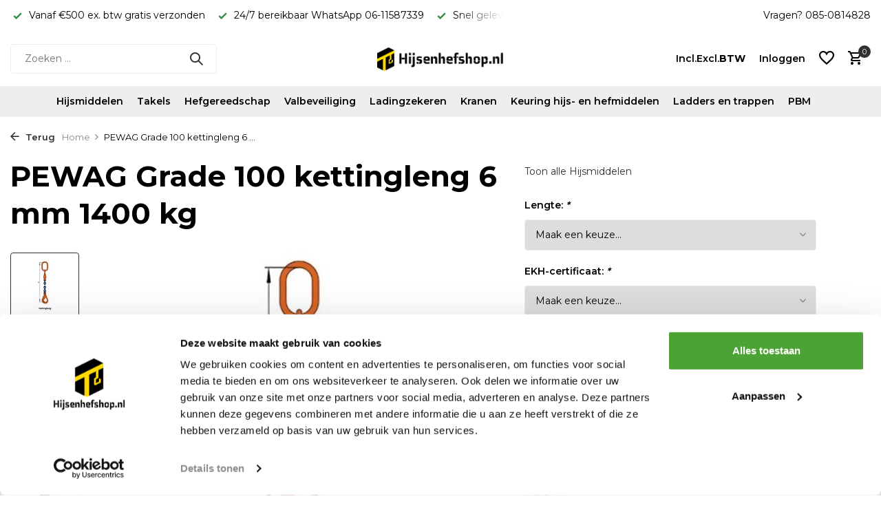

--- FILE ---
content_type: text/html;charset=utf-8
request_url: https://www.hijsenhefshop.nl/pewag-grade-100-kettingleng-6-mm-1400-kg.html
body_size: 14988
content:
<!DOCTYPE html>
<html lang="nl">
  <head>
        <meta charset="utf-8"/>
<!-- [START] 'blocks/head.rain' -->
<!--

  (c) 2008-2026 Lightspeed Netherlands B.V.
  http://www.lightspeedhq.com
  Generated: 22-01-2026 @ 01:24:30

-->
<link rel="canonical" href="https://www.hijsenhefshop.nl/pewag-grade-100-kettingleng-6-mm-1400-kg.html"/>
<link rel="alternate" href="https://www.hijsenhefshop.nl/index.rss" type="application/rss+xml" title="Nieuwe producten"/>
<meta name="robots" content="noodp,noydir"/>
<meta name="google-site-verification" content="oGlL2hrAEmIFaW2wB7O1t53ZQhmtXBRQaE1q0LEcHjA"/>
<meta property="og:url" content="https://www.hijsenhefshop.nl/pewag-grade-100-kettingleng-6-mm-1400-kg.html?source=facebook"/>
<meta property="og:site_name" content="Hijsenhefshop.nl"/>
<meta property="og:title" content="PEWAG Grade 100 kettingleng 6 mm 1400 kg "/>
<meta property="og:description" content="Hijsenhefshop.nl: de webshop voor voor al uw hijsmiddelen en hefgereedschap ✔️ Inclusief EKH-certificaat ✔️ De hoogste kwaliteit tegen scherpe prijzen."/>
<meta property="og:image" content="https://cdn.webshopapp.com/shops/352238/files/445113804/pewag-grade-100-kettingleng-6-mm-1400-kg.jpg"/>
<script src="https://app.dmws.plus/shop-assets/352238/dmws-plus-loader.js?id=ff1f87a3e4dc2f14e8b7cf3aa8a8f140"></script>
<script>
(function(w,d,s,l,i){w[l]=w[l]||[];w[l].push({'gtm.start':
new Date().getTime(),event:'gtm.js'});var f=d.getElementsByTagName(s)[0],
j=d.createElement(s),dl=l!='dataLayer'?'&l='+l:'';j.async=true;j.src=
'https://www.googletagmanager.com/gtm.js?id='+i+dl;f.parentNode.insertBefore(j,f);
})(window,document,'script','dataLayer','GTM-5B859FPF');
</script>
<!--[if lt IE 9]>
<script src="https://cdn.webshopapp.com/assets/html5shiv.js?2025-02-20"></script>
<![endif]-->
<!-- [END] 'blocks/head.rain' -->
    <title>PEWAG Grade 100 kettingleng 6 mm 1400 kg  - Hijsenhefshop.nl</title>
    <meta name="description" content="Hijsenhefshop.nl: de webshop voor voor al uw hijsmiddelen en hefgereedschap ✔️ Inclusief EKH-certificaat ✔️ De hoogste kwaliteit tegen scherpe prijzen." />
    <meta name="keywords" content="PEWAG, Grade, 100, kettingleng, 6, mm, 1400, kg, Hijsmiddelen, Hijsketting, ketting 2-sprong, sjorketting, spanketting, hijs- en hefmiddelen, Demag, Deltahoist, Delta,  Ludwighook,  Rud, Camlock, Zarges, Hijsmiddelen, Hijsgereedschap, rondstrop, hijs" />
    <meta http-equiv="X-UA-Compatible" content="IE=edge">
    <meta name="viewport" content="width=device-width, initial-scale=1.0, maximum-scale=5.0, user-scalable=no">
    <meta name="apple-mobile-web-app-capable" content="yes">
    <meta name="apple-mobile-web-app-status-bar-style" content="black">

    <link rel="shortcut icon" href="https://cdn.webshopapp.com/shops/352238/themes/183191/v/2207056/assets/favicon.ico?20240202101232" type="image/x-icon" />
    <link rel="preconnect" href="https://fonts.gstatic.com" />
    <link rel="dns-prefetch" href="https://fonts.gstatic.com">
    <link rel="preconnect" href="https://fonts.googleapis.com">
		<link rel="dns-prefetch" href="https://fonts.googleapis.com">
		<link rel="preconnect" href="https://ajax.googleapis.com">
		<link rel="dns-prefetch" href="https://ajax.googleapis.com">
		<link rel="preconnect" href="https://cdn.webshopapp.com/">
		<link rel="dns-prefetch" href="https://cdn.webshopapp.com/">
    
                        <link rel="preload" href="https://fonts.googleapis.com/css2?family=Montserrat:wght@300;400;600&family=Montserrat:wght@500;600;700&display=swap" as="style" />
    <link rel="preload" href="https://cdn.webshopapp.com/shops/352238/themes/183191/assets/bootstrap-min.css?20251202095919" as="style" />
    <link rel="preload" href="https://cdn.webshopapp.com/shops/352238/themes/183191/assets/owl-carousel-min.css?20251202095919" as="style" />
    <link rel="preload" href="https://cdn.jsdelivr.net/npm/@fancyapps/ui/dist/fancybox.css" as="style" />
    <link rel="preload" href="https://cdn.webshopapp.com/assets/gui-2-0.css?2025-02-20" as="style" />
    <link rel="preload" href="https://cdn.webshopapp.com/assets/gui-responsive-2-0.css?2025-02-20" as="style" />
        	<link rel="preload" href="https://cdn.webshopapp.com/shops/352238/themes/183191/assets/icomoon-medium.ttf?20251202095919" as="font" crossorigin>
        <link rel="preload" href="https://cdn.webshopapp.com/shops/352238/themes/183191/assets/style.css?20251202095919" as="style" />
    <link rel="preload" href="https://cdn.webshopapp.com/shops/352238/themes/183191/assets/custom.css?20251202095919" as="style" />
    
    <script src="https://cdn.webshopapp.com/assets/jquery-1-9-1.js?2025-02-20"></script>
            <link rel="preload" href="https://cdn.webshopapp.com/shops/352238/themes/183191/assets/bootstrap-min.js?20251202095919" as="script">
    <link rel="preload" href="https://cdn.webshopapp.com/assets/gui.js?2025-02-20" as="script">
    <link rel="preload" href="https://cdn.webshopapp.com/assets/gui-responsive-2-0.js?2025-02-20" as="script">
    <link rel="preload" href="https://cdn.webshopapp.com/shops/352238/themes/183191/assets/scripts.js?20251202095919" as="script">
    <link rel="preload" href="https://cdn.webshopapp.com/shops/352238/themes/183191/assets/global.js?20251202095919" as="script">
    
    <meta property="og:title" content="PEWAG Grade 100 kettingleng 6 mm 1400 kg ">
<meta property="og:type" content="website"> 
<meta property="og:site_name" content="Hijsenhefshop.nl">
<meta property="og:url" content="https://www.hijsenhefshop.nl/">
<meta property="og:image" content="https://cdn.webshopapp.com/shops/352238/files/445113804/1000x1000x2/pewag-grade-100-kettingleng-6-mm-1400-kg.jpg">
<meta name="twitter:title" content="PEWAG Grade 100 kettingleng 6 mm 1400 kg ">
<meta name="twitter:description" content="Hijsenhefshop.nl: de webshop voor voor al uw hijsmiddelen en hefgereedschap ✔️ Inclusief EKH-certificaat ✔️ De hoogste kwaliteit tegen scherpe prijzen.">
<meta name="twitter:site" content="Hijsenhefshop.nl">
<meta name="twitter:card" content="https://cdn.webshopapp.com/shops/352238/themes/183191/v/2041881/assets/logo.png?20240118091829">
<meta name="twitter:image" content="https://cdn.webshopapp.com/shops/352238/themes/183191/assets/share-image.jpg?20251202095919">
<script type="application/ld+json">
  [
        {
      "@context": "https://schema.org/",
      "@type": "BreadcrumbList",
      "itemListElement":
      [
        {
          "@type": "ListItem",
          "position": 1,
          "item": {
            "@id": "https://www.hijsenhefshop.nl/",
            "name": "Home"
          }
        },
                {
          "@type": "ListItem",
          "position": 2,
          "item":	{
            "@id": "https://www.hijsenhefshop.nl/pewag-grade-100-kettingleng-6-mm-1400-kg.html",
            "name": "PEWAG Grade 100 kettingleng 6 mm 1400 kg"
          }
        }              ]
    },
            {
      "@context": "https://schema.org/",
      "@type": "Product", 
      "name": "PEWAG Grade 100 kettingleng 6 mm 1400 kg",
      "url": "https://www.hijsenhefshop.nl/pewag-grade-100-kettingleng-6-mm-1400-kg.html",
      "productID": "148164096",
                  "image": [
            "https://cdn.webshopapp.com/shops/352238/files/445113804/1500x1500x2/pewag-grade-100-kettingleng-6-mm-1400-kg.jpg",            "https://cdn.webshopapp.com/shops/352238/files/445113804/1500x1500x2/pewag-grade-100-kettingleng-6-mm-1400-kg.jpg",            "https://cdn.webshopapp.com/shops/352238/files/445113804/1500x1500x2/pewag-grade-100-kettingleng-6-mm-1400-kg.jpg",            "https://cdn.webshopapp.com/shops/352238/files/445113804/1500x1500x2/pewag-grade-100-kettingleng-6-mm-1400-kg.jpg",            "https://cdn.webshopapp.com/shops/352238/files/445113804/1500x1500x2/pewag-grade-100-kettingleng-6-mm-1400-kg.jpg"            ],
                  "sku": "275",      "offers": {
        "@type": "Offer",
        "price": "54.45",
        "url": "https://www.hijsenhefshop.nl/pewag-grade-100-kettingleng-6-mm-1400-kg.html",
        "priceValidUntil": "2027-01-22",
        "priceCurrency": "EUR",
                "availability": "https://schema.org/InStock",
        "inventoryLevel": "0"
              }
          },
        {
      "@context": "https://schema.org/",
      "@type": "Organization",
      "url": "https://www.hijsenhefshop.nl/",
      "name": "Hijsenhefshop.nl",
      "legalName": "Hijsenhefshop.nl",
      "description": "Hijsenhefshop.nl: de webshop voor voor al uw hijsmiddelen en hefgereedschap ✔️ Inclusief EKH-certificaat ✔️ De hoogste kwaliteit tegen scherpe prijzen.",
      "logo": "https://cdn.webshopapp.com/shops/352238/themes/183191/v/2041881/assets/logo.png?20240118091829",
      "image": "https://cdn.webshopapp.com/shops/352238/themes/183191/assets/share-image.jpg?20251202095919",
      "contactPoint": {
        "@type": "ContactPoint",
        "contactType": "Customer service",
        "telephone": ""
      },
      "address": {
        "@type": "PostalAddress",
        "streetAddress": "",
        "addressLocality": "",
        "postalCode": "",
        "addressCountry": "NL"
      }
      ,
      "aggregateRating": {
          "@type": "AggregateRating",
          "bestRating": "5",
          "worstRating": "1",
          "ratingValue": "4",
          "reviewCount": "4",
          "url":""
      }
          },
    { 
      "@context": "https://schema.org/", 
      "@type": "WebSite", 
      "url": "https://www.hijsenhefshop.nl/", 
      "name": "Hijsenhefshop.nl",
      "description": "Hijsenhefshop.nl: de webshop voor voor al uw hijsmiddelen en hefgereedschap ✔️ Inclusief EKH-certificaat ✔️ De hoogste kwaliteit tegen scherpe prijzen.",
      "author": [
        {
          "@type": "Organization",
          "url": "https://www.dmws.nl/",
          "name": "DMWS BV",
          "address": {
            "@type": "PostalAddress",
            "streetAddress": "Wilhelmina plein 25",
            "addressLocality": "Eindhoven",
            "addressRegion": "NB",
            "postalCode": "5611 HG",
            "addressCountry": "NL"
          }
        }
      ]
    }      ]
</script>    
    <link rel="stylesheet" href="https://fonts.googleapis.com/css2?family=Montserrat:wght@300;400;600&family=Montserrat:wght@500;600;700&display=swap" type="text/css">
    <link rel="stylesheet" href="https://cdn.webshopapp.com/shops/352238/themes/183191/assets/bootstrap-min.css?20251202095919" type="text/css">
    <link rel="stylesheet" href="https://cdn.webshopapp.com/shops/352238/themes/183191/assets/owl-carousel-min.css?20251202095919" type="text/css">
    <link rel="stylesheet" href="https://cdn.jsdelivr.net/npm/@fancyapps/ui/dist/fancybox.css" type="text/css">
    <link rel="stylesheet" href="https://cdn.webshopapp.com/assets/gui-2-0.css?2025-02-20" type="text/css">
    <link rel="stylesheet" href="https://cdn.webshopapp.com/assets/gui-responsive-2-0.css?2025-02-20" type="text/css">
    <link rel="stylesheet" href="https://cdn.webshopapp.com/shops/352238/themes/183191/assets/style.css?20251202095919" type="text/css">
    <link rel="stylesheet" href="https://cdn.webshopapp.com/shops/352238/themes/183191/assets/custom.css?20251202095919" type="text/css">
  </head>
  <body>
    <aside id="cart" class="sidebar d-flex cart palette-bg-white"><div class="heading d-none d-sm-block"><i class="icon-x close"></i><h3>Mijn winkelwagen</h3></div><div class="heading d-sm-none palette-bg-white mobile"><i class="icon-x close"></i><h3>Mijn winkelwagen</h3></div><div class="filledCart d-none"><ul class="list-cart list-inline mb-0 scrollbar"></ul><div class="totals-wrap"><p data-cart="total">Totaal (<span class="length">0</span>) producten<span class="amount">€0,00</span></p><p data-cart="shipping" class="shipping d-none">Verzendkosten<span class="positive"><b>Gratis</b></span></p><p data-cart="vat">BTW<span>€0,00</span></p><p class="free-shipping">Shop nog voor <b class="amount">€500,00</b> en je bestelling wordt <b class="positive">Gratis</b> verzonden!</p><p class="total" data-cart="grand-total"><b>Totaalbedrag</b><span class="grey">Incl. BTW</span><span><b>€0,00</b></span></p></div><div class="continue d-flex align-items-center"><a href="https://www.hijsenhefshop.nl/cart/" class="button solid cta">Ja, ik wil dit bestellen</a></div></div><p class="emptyCart align-items-center">U heeft geen artikelen in uw winkelwagen...</p><div class="bottom d-none d-sm-block"><div class="payments d-flex justify-content-center flex-wrap dmws-payments"></div></div></aside><aside id="sidereview" class="sidebar d-flex palette-bg-accent-light"><div class="heading d-none d-sm-block"><i class="icon-x close"></i><h3>Schrijf je eigen review voor PEWAG Grade 100 kettingleng 6 mm 1400 kg</h3></div><div class="heading d-sm-none palette-bg-accent-light"><i class="icon-x close"></i><h3>Schrijf je eigen review voor PEWAG Grade 100 kettingleng 6 mm 1400 kg</h3></div><form action="https://www.hijsenhefshop.nl/account/reviewPost/148164096/" method="post" id="form-review"><input type="hidden" name="key" value="1a75a01e285ab10620e69f22ef879ed2"><label for="review-form-score">Wat vindt u van ons?</label><div class="d-flex align-items-center stars-wrap"><div class="d-flex align-items-center stars"><i class="icon-star active" data-stars="1"></i><i class="icon-star active" data-stars="2"></i><i class="icon-star active" data-stars="3"></i><i class="icon-star active" data-stars="4"></i><i class="icon-star active" data-stars="5"></i></div><span data-message="1" style="display: none;"></span><span data-message="2" style="display: none;"></span><span data-message="3" style="display: none;"></span><span data-message="4" style="display: none;"></span><span data-message="5"></span></div><select id="review-form-score" name="score"><option value="1">1 Ster</option><option value="2">2 Ster(ren)</option><option value="3">3 Ster(ren)</option><option value="4">4 Ster(ren)</option><option value="5" selected="selected">5 Ster(ren)</option></select><div><label for="review-form-name">Naam *</label><input id="review-form-name" type="text" name="name" value="" required placeholder="Naam"></div><div><label for="review-form-review">Bericht *</label><textarea id="review-form-review" class="" name="review" required placeholder="Beoordelen"></textarea></div><button type="submit" class="button">Verstuur</button></form></aside><header id="variant-5" class="d-none d-md-block sticky"><div class="topbar palette-bg-white"><div class="container"><div class="row align-items-center justify-content-between"><div class="col-6 col-xl-7"><div class="usp" data-total="3"><div class="list"><div class="item"><i class="icon-check"></i> Snel geleverd & scherp van prijs!</div><div class="item"><i class="icon-check"></i> Vanaf €500 ex. btw gratis verzonden</div><div class="item"><i class="icon-check"></i> 24/7 bereikbaar WhatsApp 06-11587339</div></div></div></div><div class="col-6 col-xl-5 d-flex align-items-center justify-content-end"><div><a href="tel:0850814828">Vragen? 085-0814828</a></div></div></div></div></div><div class="sticky"><div class="overlay palette-bg-white"></div><div class="mainbar palette-bg-white"><div class="container"><div class="row align-items-center justify-content-between"><div class="col-5"><form action="https://www.hijsenhefshop.nl/search/" method="get" role="search" class="formSearch search-form default"><input type="text" name="q" autocomplete="off" value="" aria-label="Zoeken" placeholder="Zoeken ..." /><i class="icon-x"></i><button type="submit" class="search-btn" title="Zoeken"><i class="icon-search"></i></button><div class="search-results palette-bg-light"><div class="heading">Zoekresultaten voor '<span></span>'</div><ul class="list-inline list-results"></ul><ul class="list-inline list-products"></ul><a href="#" class="all">Bekijk alle resultaten</a><div class="suggestions">
          Meest gezocht:                                                                                                                                </div></div></form></div><div class="col-2 d-flex justify-content-center"><a href="https://www.hijsenhefshop.nl/" title="Hijsenhefshop.nl" class="logo nf"><img src="https://cdn.webshopapp.com/shops/352238/themes/183191/v/2041881/assets/logo.png?20240118091829" alt="Hijsenhefshop.nl" width="250" height="50" /></a></div><div class="col-5 d-flex align-items-center justify-content-end"><a href="" class="link"></a><div class="wrap-cart d-flex align-items-center"><script style="display:none;">
    var dmws_plus_w8gt0_exclVatText = 'Excl. BTW';
    var dmws_plus_w8gt0_inclVatText = 'Incl. BTW';
  </script><li id="dmws-p_w8g3t0-vat-switch"><div id="dmws-p_w8g3t0-vat-toggle" class="active"><span data-switch="incl" class="active">Incl.</span><span data-switch="excl" >Excl.</span></div><b>BTW</b></li><div class="drop-down with-overlay account login"><div class="current"><a href="https://www.hijsenhefshop.nl/account/login/" aria-label="Mijn account" class="nf"><span class="d-lg-none"><i class="icon-account"></i></span><span class="d-none d-lg-block">Inloggen</span></a></div><div class="drop shadow d-none d-md-block"><ul class="list-inline mb-0"><li><i class="icon-check"></i> Sneller en makkelijker bestellen</li><li><i class="icon-check"></i> Eerdere bestellingen inzien</li></ul><div class="d-flex align-items-center justify-content-between"><a href="https://www.hijsenhefshop.nl/account/login/" class="button">Inloggen</a><span>Nieuw? <a href="https://www.hijsenhefshop.nl/account/register/">Account aanmaken</a></span></div></div></div><div class="drop-down with-overlay account wishlist"><div class="current"><a href="https://www.hijsenhefshop.nl/account/login/" aria-label="Verlanglijst" class="nf"><span class="fs0">Verlanglijst</span><i class="icon-wishlist"></i></a></div><div class="drop shadow d-none d-md-block"><h4>Geen producten op verlanglijst...</h4><p>Log in en voeg producten toe door op het <i class="icon-wishlist"></i> icoon te klikken.</p><div class="d-flex align-items-center justify-content-between"><a href="https://www.hijsenhefshop.nl/account/login/" class="button">Inloggen</a><span>Nieuw? <a href="https://www.hijsenhefshop.nl/account/register/">Account aanmaken</a></span></div></div></div><a href="https://www.hijsenhefshop.nl/cart/" class="pos-r cart nf"><i class="icon-cart"></i><span class="count">0</span></a></div></div></div></div></div><div class="menubar palette-bg-light"><div class="container"><div class="row"><div class="col-12"><div class="menu d-none d-md-flex align-items-center w-100 justify-content-center default default mega "><ul class="list-inline mb-0"><li class="list-inline-item has-sub"><a href="https://www.hijsenhefshop.nl/hijsmiddelen/">Hijsmiddelen</a><ul class="sub palette-bg-light"><li class=""><a href="https://www.hijsenhefshop.nl/hijsmiddelen/hijsbanden/">Hijsbanden</a></li><li class=""><a href="https://www.hijsenhefshop.nl/hijsmiddelen/rondstroppen/">Rondstroppen</a></li><li class=""><a href="https://www.hijsenhefshop.nl/hijsmiddelen/hefmagneten/">Hefmagneten</a></li><li class=""><a href="https://www.hijsenhefshop.nl/hijsmiddelen/harpsluitingen/">Harpsluitingen</a></li><li class=""><a href="https://www.hijsenhefshop.nl/hijsmiddelen/balkenklemmen/">Balkenklemmen</a></li><li class="has-children"><a href="https://www.hijsenhefshop.nl/hijsmiddelen/hijskettingen/">Hijskettingen</a><ul class="subsub palette-bg-light"><li><a href="https://www.hijsenhefshop.nl/hijsmiddelen/hijskettingen/samengestelde-hijskettingen/">Samengestelde hijskettingen</a></li><li><a href="https://www.hijsenhefshop.nl/hijsmiddelen/hijskettingen/hijshaken/">Hijshaken</a></li><li><a href="https://www.hijsenhefshop.nl/hijsmiddelen/hijskettingen/grade-80-componenten/">Grade 80 componenten</a></li><li><a href="https://www.hijsenhefshop.nl/hijsmiddelen/hijskettingen/grade-100-componenten/">Grade 100 componenten</a></li></ul></li><li class="has-children"><a href="https://www.hijsenhefshop.nl/hijsmiddelen/hijsogen/">Hijsogen</a><ul class="subsub palette-bg-light"><li><a href="https://www.hijsenhefshop.nl/hijsmiddelen/hijsogen/oogbouten/">Oogbouten</a></li><li><a href="https://www.hijsenhefshop.nl/hijsmiddelen/hijsogen/oogmoeren/">Oogmoeren</a></li><li><a href="https://www.hijsenhefshop.nl/hijsmiddelen/hijsogen/aanlasogen/">Aanlasogen</a></li></ul></li><li class="has-children"><a href="https://www.hijsenhefshop.nl/hijsmiddelen/platenklemmen/">Platenklemmen</a><ul class="subsub palette-bg-light"><li><a href="https://www.hijsenhefshop.nl/hijsmiddelen/platenklemmen/vatenklemmen/">Vatenklemmen</a></li><li><a href="https://www.hijsenhefshop.nl/hijsmiddelen/platenklemmen/verticale-platenklemmen/">Verticale platenklemmen</a></li><li><a href="https://www.hijsenhefshop.nl/hijsmiddelen/platenklemmen/horizontale-platenklemmen/">Horizontale platenklemmen</a></li><li><a href="https://www.hijsenhefshop.nl/hijsmiddelen/platenklemmen/onderdelen-voor-platenklemmen/">Onderdelen voor platenklemmen</a></li><li><a href="https://www.hijsenhefshop.nl/hijsmiddelen/platenklemmen/mechanische-hijsklemmen/">Mechanische hijsklemmen</a></li></ul></li><li class="has-children"><a href="https://www.hijsenhefshop.nl/hijsmiddelen/lieren/">Lieren</a><ul class="subsub palette-bg-light"><li><a href="https://www.hijsenhefshop.nl/hijsmiddelen/lieren/handlieren/">Handlieren</a></li><li><a href="https://www.hijsenhefshop.nl/hijsmiddelen/lieren/elektrische-lieren/">Elektrische lieren</a></li><li><a href="https://www.hijsenhefshop.nl/hijsmiddelen/lieren/klapblokken/">Klapblokken</a></li><li><a href="https://www.hijsenhefshop.nl/hijsmiddelen/lieren/hijsdavit/">Hijsdavit</a></li></ul></li><li class="has-children"><a href="https://www.hijsenhefshop.nl/hijsmiddelen/hijsgereedschap-beton/">Hijsgereedschap beton</a><ul class="subsub palette-bg-light"><li><a href="https://www.hijsenhefshop.nl/hijsmiddelen/hijsgereedschap-beton/kogelkophaken/">Kogelkophaken</a></li><li><a href="https://www.hijsenhefshop.nl/hijsmiddelen/hijsgereedschap-beton/hijslussen/">Hijslussen</a></li><li><a href="https://www.hijsenhefshop.nl/hijsmiddelen/hijsgereedschap-beton/bandentangen/">Bandentangen</a></li></ul></li><li class=""><a href="https://www.hijsenhefshop.nl/hijsmiddelen/kraanweegschalen/">Kraanweegschalen</a></li><li class=""><a href="https://www.hijsenhefshop.nl/hijsmiddelen/hijsjukken/">Hijsjukken</a></li><li class=""><a href="https://www.hijsenhefshop.nl/hijsmiddelen/pallethaken/">Pallethaken</a></li><li class=""><a href="https://www.hijsenhefshop.nl/hijsmiddelen/kraanweegschaal/">Kraanweegschaal</a></li></ul></li><li class="list-inline-item has-sub"><a href="https://www.hijsenhefshop.nl/takels/">Takels</a><ul class="sub palette-bg-light"><li class=""><a href="https://www.hijsenhefshop.nl/takels/handtakels/">Handtakels</a></li><li class=""><a href="https://www.hijsenhefshop.nl/takels/rateltakels/">Rateltakels</a></li><li class=""><a href="https://www.hijsenhefshop.nl/takels/elektrische-takels/">Elektrische takels</a></li><li class=""><a href="https://www.hijsenhefshop.nl/takels/staaldraadtakel-tirfor/">Staaldraadtakel / Tirfor</a></li><li class=""><a href="https://www.hijsenhefshop.nl/takels/luchttakels/">Luchttakels</a></li><li class=""><a href="https://www.hijsenhefshop.nl/takels/loopkatten/">Loopkatten</a></li></ul></li><li class="list-inline-item has-sub"><a href="https://www.hijsenhefshop.nl/hefgereedschap/">Hefgereedschap</a><ul class="sub palette-bg-light"><li class=""><a href="https://www.hijsenhefshop.nl/hefgereedschap/heftruck-accessoires/">Heftruck accessoires</a></li><li class=""><a href="https://www.hijsenhefshop.nl/hefgereedschap/dommekrachten/">Dommekrachten</a></li><li class=""><a href="https://www.hijsenhefshop.nl/hefgereedschap/hydraulisch-gereedschap/">Hydraulisch gereedschap</a></li><li class=""><a href="https://www.hijsenhefshop.nl/hefgereedschap/hydraulische-vijzels/">Hydraulische vijzels</a></li><li class=""><a href="https://www.hijsenhefshop.nl/hefgereedschap/rolwagens/">Rolwagens</a></li><li class="has-children"><a href="https://www.hijsenhefshop.nl/hefgereedschap/heftafels/">Heftafels</a><ul class="subsub palette-bg-light"><li><a href="https://www.hijsenhefshop.nl/hefgereedschap/heftafels/mobiele-heftafels/">Mobiele heftafels</a></li><li><a href="https://www.hijsenhefshop.nl/hefgereedschap/heftafels/vaste-heftafels/">Vaste heftafels</a></li></ul></li><li class="has-children"><a href="https://www.hijsenhefshop.nl/hefgereedschap/vacuumheffers/">Vacuumheffers</a><ul class="subsub palette-bg-light"><li><a href="https://www.hijsenhefshop.nl/hefgereedschap/vacuumheffers/elektrische-vacuumheffers/">Elektrische vacuumheffers</a></li><li><a href="https://www.hijsenhefshop.nl/hefgereedschap/vacuumheffers/mechanische-vacuumheffers/">Mechanische vacuumheffers</a></li></ul></li><li class="has-children"><a href="https://www.hijsenhefshop.nl/hefgereedschap/palletwagens/">Palletwagens</a><ul class="subsub palette-bg-light"><li><a href="https://www.hijsenhefshop.nl/hefgereedschap/palletwagens/handpalletwagen/">Handpalletwagen</a></li><li><a href="https://www.hijsenhefshop.nl/hefgereedschap/palletwagens/elektrische-palletwagen/">Elektrische palletwagen</a></li><li><a href="https://www.hijsenhefshop.nl/hefgereedschap/palletwagens/rvs-palletwagens/">RVS Palletwagens</a></li><li><a href="https://www.hijsenhefshop.nl/hefgereedschap/palletwagens/stapelaars/">Stapelaars</a></li></ul></li><li class=""><a href="https://www.hijsenhefshop.nl/hefgereedschap/heftruck-accessoires-12433436/"> Heftruck accessoires </a></li></ul></li><li class="list-inline-item has-sub"><a href="https://www.hijsenhefshop.nl/valbeveiliging/">Valbeveiliging</a><ul class="sub palette-bg-light"><li class=""><a href="https://www.hijsenhefshop.nl/valbeveiliging/valbeveiliging-sets/">Valbeveiliging sets</a></li><li class=""><a href="https://www.hijsenhefshop.nl/valbeveiliging/toolbags/">Toolbags</a></li><li class=""><a href="https://www.hijsenhefshop.nl/valbeveiliging/veiligheidsharnassen/">Veiligheidsharnassen</a></li><li class=""><a href="https://www.hijsenhefshop.nl/valbeveiliging/veiligheidslijnen/">Veiligheidslijnen</a></li><li class=""><a href="https://www.hijsenhefshop.nl/valbeveiliging/valstopapparaten/">Valstopapparaten</a></li><li class=""><a href="https://www.hijsenhefshop.nl/valbeveiliging/ankerpunten/">Ankerpunten</a></li><li class=""><a href="https://www.hijsenhefshop.nl/valbeveiliging/veiligheidshelmen/">Veiligheidshelmen</a></li><li class=""><a href="https://www.hijsenhefshop.nl/valbeveiliging/hoofdlampen/">Hoofdlampen</a></li><li class=""><a href="https://www.hijsenhefshop.nl/valbeveiliging/lastbeveiliging/">Lastbeveiliging</a></li><li class=""><a href="https://www.hijsenhefshop.nl/valbeveiliging/diversen/"> Diversen</a></li></ul></li><li class="list-inline-item has-sub"><a href="https://www.hijsenhefshop.nl/ladingzekeren/">Ladingzekeren</a><ul class="sub palette-bg-light"><li class=""><a href="https://www.hijsenhefshop.nl/ladingzekeren/ladingspanners/">Ladingspanners</a></li><li class=""><a href="https://www.hijsenhefshop.nl/ladingzekeren/sjorbanden/">Sjorbanden</a></li><li class=""><a href="https://www.hijsenhefshop.nl/ladingzekeren/antislipmatten/">Antislipmatten</a></li><li class=""><a href="https://www.hijsenhefshop.nl/ladingzekeren/sjorkettingen/">Sjorkettingen</a></li></ul></li><li class="list-inline-item has-sub"><a href="https://www.hijsenhefshop.nl/kranen/">Kranen</a><ul class="sub palette-bg-light"><li class=""><a href="https://www.hijsenhefshop.nl/kranen/intern-transport-pick-and-cary-kranen/">Intern transport / Pick and Cary kranen</a></li><li class=""><a href="https://www.hijsenhefshop.nl/kranen/portaalkranen/">Portaalkranen</a></li><li class="has-children"><a href="https://www.hijsenhefshop.nl/kranen/kraan-onderdelen/">Kraan onderdelen</a><ul class="subsub palette-bg-light"><li><a href="https://www.hijsenhefshop.nl/kranen/kraan-onderdelen/afstandsbedieningen/">Afstandsbedieningen</a></li><li><a href="https://www.hijsenhefshop.nl/kranen/kraan-onderdelen/lastbegrenzers/">Lastbegrenzers</a></li><li><a href="https://www.hijsenhefshop.nl/kranen/kraan-onderdelen/draadgeleiders/">Draadgeleiders</a></li><li><a href="https://www.hijsenhefshop.nl/kranen/kraan-onderdelen/batterijen/">batterijen</a></li></ul></li></ul></li><li class="list-inline-item"><a href="https://www.hijsenhefshop.nl/keuring-hijs-en-hefmiddelen/">Keuring hijs- en hefmiddelen</a></li><li class="list-inline-item has-sub"><a href="https://www.hijsenhefshop.nl/ladders-en-trappen/">Ladders en trappen</a><ul class="sub palette-bg-light"><li class=""><a href="https://www.hijsenhefshop.nl/ladders-en-trappen/telescoopladders/">Telescoopladders</a></li><li class=""><a href="https://www.hijsenhefshop.nl/ladders-en-trappen/rolsteigers/">Rolsteigers</a></li><li class=""><a href="https://www.hijsenhefshop.nl/ladders-en-trappen/trappen/">Trappen</a></li><li class=""><a href="https://www.hijsenhefshop.nl/ladders-en-trappen/accessoires-voor-ladders-en-trappen/">Accessoires voor ladders en trappen</a></li></ul></li><li class="list-inline-item"><a href="https://www.hijsenhefshop.nl/pbm/">PBM</a></li></ul></div></div></div></div></div></div><div class="spacetop"></div></header><header id="mobile-variant-1" class="d-md-none mobile-header sticky"><div class="overlay palette-bg-white"></div><div class="top shadow palette-bg-white"><div class="container"><div class="row"><div class="col-12 d-flex align-items-center justify-content-between"><div class="d-flex align-items-center"><div class="d-md-none mobile-menu"><i class="icon-menu"></i><div class="menu-wrapper"><div class="d-flex align-items-center justify-content-between heading palette-bg-white"><span>Menu</span><i class="icon-x"></i></div><ul class="list-inline mb-0 palette-bg-accent-light"><li class="categories"><a href="https://www.hijsenhefshop.nl/catalog/" data-title="categorieën">Categorieën</a><div class="back">Terug naar <span></span></div><ul><li class="has-sub "><a href="https://www.hijsenhefshop.nl/hijsmiddelen/" class="nf" data-title="hijsmiddelen">Hijsmiddelen<i class="icon-chevron-down"></i></a><ul class="sub"><li class=""><a href="https://www.hijsenhefshop.nl/hijsmiddelen/hijsbanden/" data-title="hijsbanden">Hijsbanden</a></li><li class=""><a href="https://www.hijsenhefshop.nl/hijsmiddelen/rondstroppen/" data-title="rondstroppen">Rondstroppen</a></li><li class=""><a href="https://www.hijsenhefshop.nl/hijsmiddelen/hefmagneten/" data-title="hefmagneten">Hefmagneten</a></li><li class=""><a href="https://www.hijsenhefshop.nl/hijsmiddelen/harpsluitingen/" data-title="harpsluitingen">Harpsluitingen</a></li><li class=""><a href="https://www.hijsenhefshop.nl/hijsmiddelen/balkenklemmen/" data-title="balkenklemmen">Balkenklemmen</a></li><li class="has-children"><a href="https://www.hijsenhefshop.nl/hijsmiddelen/hijskettingen/" data-title="hijskettingen">Hijskettingen<i class="icon-chevron-down"></i></a><ul class="sub"><li><a href="https://www.hijsenhefshop.nl/hijsmiddelen/hijskettingen/samengestelde-hijskettingen/" data-title="samengestelde hijskettingen">Samengestelde hijskettingen</a></li><li><a href="https://www.hijsenhefshop.nl/hijsmiddelen/hijskettingen/hijshaken/" data-title="hijshaken">Hijshaken<i class="icon-chevron-down"></i></a><ul class="sub"><li><a href="https://www.hijsenhefshop.nl/hijsmiddelen/hijskettingen/hijshaken/containerhaken/" data-title="containerhaken">Containerhaken</a></li><li><a href="https://www.hijsenhefshop.nl/hijsmiddelen/hijskettingen/hijshaken/aanlashaken/" data-title="aanlashaken">Aanlashaken</a></li><li><a href="https://www.hijsenhefshop.nl/hijsmiddelen/hijskettingen/hijshaken/ooghaken/" data-title="ooghaken">Ooghaken</a></li></ul></li><li><a href="https://www.hijsenhefshop.nl/hijsmiddelen/hijskettingen/grade-80-componenten/" data-title="grade 80 componenten">Grade 80 componenten</a></li><li><a href="https://www.hijsenhefshop.nl/hijsmiddelen/hijskettingen/grade-100-componenten/" data-title="grade 100 componenten">Grade 100 componenten</a></li></ul></li><li class="has-children"><a href="https://www.hijsenhefshop.nl/hijsmiddelen/hijsogen/" data-title="hijsogen">Hijsogen<i class="icon-chevron-down"></i></a><ul class="sub"><li><a href="https://www.hijsenhefshop.nl/hijsmiddelen/hijsogen/oogbouten/" data-title="oogbouten">Oogbouten</a></li><li><a href="https://www.hijsenhefshop.nl/hijsmiddelen/hijsogen/oogmoeren/" data-title="oogmoeren">Oogmoeren</a></li><li><a href="https://www.hijsenhefshop.nl/hijsmiddelen/hijsogen/aanlasogen/" data-title="aanlasogen">Aanlasogen</a></li></ul></li><li class="has-children"><a href="https://www.hijsenhefshop.nl/hijsmiddelen/platenklemmen/" data-title="platenklemmen">Platenklemmen<i class="icon-chevron-down"></i></a><ul class="sub"><li><a href="https://www.hijsenhefshop.nl/hijsmiddelen/platenklemmen/vatenklemmen/" data-title="vatenklemmen">Vatenklemmen</a></li><li><a href="https://www.hijsenhefshop.nl/hijsmiddelen/platenklemmen/verticale-platenklemmen/" data-title="verticale platenklemmen">Verticale platenklemmen</a></li><li><a href="https://www.hijsenhefshop.nl/hijsmiddelen/platenklemmen/horizontale-platenklemmen/" data-title="horizontale platenklemmen">Horizontale platenklemmen</a></li><li><a href="https://www.hijsenhefshop.nl/hijsmiddelen/platenklemmen/onderdelen-voor-platenklemmen/" data-title="onderdelen voor platenklemmen">Onderdelen voor platenklemmen</a></li><li><a href="https://www.hijsenhefshop.nl/hijsmiddelen/platenklemmen/mechanische-hijsklemmen/" data-title="mechanische hijsklemmen">Mechanische hijsklemmen</a></li></ul></li><li class="has-children"><a href="https://www.hijsenhefshop.nl/hijsmiddelen/lieren/" data-title="lieren">Lieren<i class="icon-chevron-down"></i></a><ul class="sub"><li><a href="https://www.hijsenhefshop.nl/hijsmiddelen/lieren/handlieren/" data-title="handlieren">Handlieren</a></li><li><a href="https://www.hijsenhefshop.nl/hijsmiddelen/lieren/elektrische-lieren/" data-title="elektrische lieren">Elektrische lieren</a></li><li><a href="https://www.hijsenhefshop.nl/hijsmiddelen/lieren/klapblokken/" data-title="klapblokken">Klapblokken</a></li><li><a href="https://www.hijsenhefshop.nl/hijsmiddelen/lieren/hijsdavit/" data-title="hijsdavit">Hijsdavit</a></li></ul></li><li class="has-children"><a href="https://www.hijsenhefshop.nl/hijsmiddelen/hijsgereedschap-beton/" data-title="hijsgereedschap beton">Hijsgereedschap beton<i class="icon-chevron-down"></i></a><ul class="sub"><li><a href="https://www.hijsenhefshop.nl/hijsmiddelen/hijsgereedschap-beton/kogelkophaken/" data-title="kogelkophaken">Kogelkophaken</a></li><li><a href="https://www.hijsenhefshop.nl/hijsmiddelen/hijsgereedschap-beton/hijslussen/" data-title="hijslussen">Hijslussen</a></li><li><a href="https://www.hijsenhefshop.nl/hijsmiddelen/hijsgereedschap-beton/bandentangen/" data-title="bandentangen">Bandentangen</a></li></ul></li><li class=""><a href="https://www.hijsenhefshop.nl/hijsmiddelen/kraanweegschalen/" data-title="kraanweegschalen">Kraanweegschalen</a></li><li class=""><a href="https://www.hijsenhefshop.nl/hijsmiddelen/hijsjukken/" data-title="hijsjukken">Hijsjukken</a></li><li class=""><a href="https://www.hijsenhefshop.nl/hijsmiddelen/pallethaken/" data-title="pallethaken">Pallethaken</a></li><li class=""><a href="https://www.hijsenhefshop.nl/hijsmiddelen/kraanweegschaal/" data-title="kraanweegschaal">Kraanweegschaal</a></li></ul></li><li class="has-sub "><a href="https://www.hijsenhefshop.nl/takels/" class="nf" data-title="takels">Takels<i class="icon-chevron-down"></i></a><ul class="sub"><li class=""><a href="https://www.hijsenhefshop.nl/takels/handtakels/" data-title="handtakels">Handtakels</a></li><li class=""><a href="https://www.hijsenhefshop.nl/takels/rateltakels/" data-title="rateltakels">Rateltakels</a></li><li class=""><a href="https://www.hijsenhefshop.nl/takels/elektrische-takels/" data-title="elektrische takels">Elektrische takels</a></li><li class=""><a href="https://www.hijsenhefshop.nl/takels/staaldraadtakel-tirfor/" data-title="staaldraadtakel / tirfor">Staaldraadtakel / Tirfor</a></li><li class=""><a href="https://www.hijsenhefshop.nl/takels/luchttakels/" data-title="luchttakels">Luchttakels</a></li><li class=""><a href="https://www.hijsenhefshop.nl/takels/loopkatten/" data-title="loopkatten">Loopkatten</a></li></ul></li><li class="has-sub "><a href="https://www.hijsenhefshop.nl/hefgereedschap/" class="nf" data-title="hefgereedschap">Hefgereedschap<i class="icon-chevron-down"></i></a><ul class="sub"><li class=""><a href="https://www.hijsenhefshop.nl/hefgereedschap/heftruck-accessoires/" data-title="heftruck accessoires">Heftruck accessoires</a></li><li class=""><a href="https://www.hijsenhefshop.nl/hefgereedschap/dommekrachten/" data-title="dommekrachten">Dommekrachten</a></li><li class=""><a href="https://www.hijsenhefshop.nl/hefgereedschap/hydraulisch-gereedschap/" data-title="hydraulisch gereedschap">Hydraulisch gereedschap</a></li><li class=""><a href="https://www.hijsenhefshop.nl/hefgereedschap/hydraulische-vijzels/" data-title="hydraulische vijzels">Hydraulische vijzels</a></li><li class=""><a href="https://www.hijsenhefshop.nl/hefgereedschap/rolwagens/" data-title="rolwagens">Rolwagens</a></li><li class="has-children"><a href="https://www.hijsenhefshop.nl/hefgereedschap/heftafels/" data-title="heftafels">Heftafels<i class="icon-chevron-down"></i></a><ul class="sub"><li><a href="https://www.hijsenhefshop.nl/hefgereedschap/heftafels/mobiele-heftafels/" data-title="mobiele heftafels">Mobiele heftafels</a></li><li><a href="https://www.hijsenhefshop.nl/hefgereedschap/heftafels/vaste-heftafels/" data-title="vaste heftafels">Vaste heftafels</a></li></ul></li><li class="has-children"><a href="https://www.hijsenhefshop.nl/hefgereedschap/vacuumheffers/" data-title="vacuumheffers">Vacuumheffers<i class="icon-chevron-down"></i></a><ul class="sub"><li><a href="https://www.hijsenhefshop.nl/hefgereedschap/vacuumheffers/elektrische-vacuumheffers/" data-title="elektrische vacuumheffers">Elektrische vacuumheffers</a></li><li><a href="https://www.hijsenhefshop.nl/hefgereedschap/vacuumheffers/mechanische-vacuumheffers/" data-title="mechanische vacuumheffers">Mechanische vacuumheffers</a></li></ul></li><li class="has-children"><a href="https://www.hijsenhefshop.nl/hefgereedschap/palletwagens/" data-title="palletwagens">Palletwagens<i class="icon-chevron-down"></i></a><ul class="sub"><li><a href="https://www.hijsenhefshop.nl/hefgereedschap/palletwagens/handpalletwagen/" data-title="handpalletwagen">Handpalletwagen</a></li><li><a href="https://www.hijsenhefshop.nl/hefgereedschap/palletwagens/elektrische-palletwagen/" data-title="elektrische palletwagen">Elektrische palletwagen</a></li><li><a href="https://www.hijsenhefshop.nl/hefgereedschap/palletwagens/rvs-palletwagens/" data-title="rvs palletwagens">RVS Palletwagens</a></li><li><a href="https://www.hijsenhefshop.nl/hefgereedschap/palletwagens/stapelaars/" data-title="stapelaars">Stapelaars</a></li></ul></li><li class=""><a href="https://www.hijsenhefshop.nl/hefgereedschap/heftruck-accessoires-12433436/" data-title=" heftruck accessoires "> Heftruck accessoires </a></li></ul></li><li class="has-sub "><a href="https://www.hijsenhefshop.nl/valbeveiliging/" class="nf" data-title="valbeveiliging">Valbeveiliging<i class="icon-chevron-down"></i></a><ul class="sub"><li class=""><a href="https://www.hijsenhefshop.nl/valbeveiliging/valbeveiliging-sets/" data-title="valbeveiliging sets">Valbeveiliging sets</a></li><li class=""><a href="https://www.hijsenhefshop.nl/valbeveiliging/toolbags/" data-title="toolbags">Toolbags</a></li><li class=""><a href="https://www.hijsenhefshop.nl/valbeveiliging/veiligheidsharnassen/" data-title="veiligheidsharnassen">Veiligheidsharnassen</a></li><li class=""><a href="https://www.hijsenhefshop.nl/valbeveiliging/veiligheidslijnen/" data-title="veiligheidslijnen">Veiligheidslijnen</a></li><li class=""><a href="https://www.hijsenhefshop.nl/valbeveiliging/valstopapparaten/" data-title="valstopapparaten">Valstopapparaten</a></li><li class=""><a href="https://www.hijsenhefshop.nl/valbeveiliging/ankerpunten/" data-title="ankerpunten">Ankerpunten</a></li><li class=""><a href="https://www.hijsenhefshop.nl/valbeveiliging/veiligheidshelmen/" data-title="veiligheidshelmen">Veiligheidshelmen</a></li><li class=""><a href="https://www.hijsenhefshop.nl/valbeveiliging/hoofdlampen/" data-title="hoofdlampen">Hoofdlampen</a></li><li class=""><a href="https://www.hijsenhefshop.nl/valbeveiliging/lastbeveiliging/" data-title="lastbeveiliging">Lastbeveiliging</a></li><li class=""><a href="https://www.hijsenhefshop.nl/valbeveiliging/diversen/" data-title=" diversen"> Diversen</a></li></ul></li><li class="has-sub "><a href="https://www.hijsenhefshop.nl/ladingzekeren/" class="nf" data-title="ladingzekeren">Ladingzekeren<i class="icon-chevron-down"></i></a><ul class="sub"><li class=""><a href="https://www.hijsenhefshop.nl/ladingzekeren/ladingspanners/" data-title="ladingspanners">Ladingspanners</a></li><li class=""><a href="https://www.hijsenhefshop.nl/ladingzekeren/sjorbanden/" data-title="sjorbanden">Sjorbanden</a></li><li class=""><a href="https://www.hijsenhefshop.nl/ladingzekeren/antislipmatten/" data-title="antislipmatten">Antislipmatten</a></li><li class=""><a href="https://www.hijsenhefshop.nl/ladingzekeren/sjorkettingen/" data-title="sjorkettingen">Sjorkettingen</a></li></ul></li><li class="has-sub "><a href="https://www.hijsenhefshop.nl/kranen/" class="nf" data-title="kranen">Kranen<i class="icon-chevron-down"></i></a><ul class="sub"><li class=""><a href="https://www.hijsenhefshop.nl/kranen/intern-transport-pick-and-cary-kranen/" data-title="intern transport / pick and cary kranen">Intern transport / Pick and Cary kranen</a></li><li class=""><a href="https://www.hijsenhefshop.nl/kranen/portaalkranen/" data-title="portaalkranen">Portaalkranen</a></li><li class="has-children"><a href="https://www.hijsenhefshop.nl/kranen/kraan-onderdelen/" data-title="kraan onderdelen">Kraan onderdelen<i class="icon-chevron-down"></i></a><ul class="sub"><li><a href="https://www.hijsenhefshop.nl/kranen/kraan-onderdelen/afstandsbedieningen/" data-title="afstandsbedieningen">Afstandsbedieningen</a></li><li><a href="https://www.hijsenhefshop.nl/kranen/kraan-onderdelen/lastbegrenzers/" data-title="lastbegrenzers">Lastbegrenzers</a></li><li><a href="https://www.hijsenhefshop.nl/kranen/kraan-onderdelen/draadgeleiders/" data-title="draadgeleiders">Draadgeleiders</a></li><li><a href="https://www.hijsenhefshop.nl/kranen/kraan-onderdelen/batterijen/" data-title="batterijen">batterijen</a></li></ul></li></ul></li><li class=""><a href="https://www.hijsenhefshop.nl/keuring-hijs-en-hefmiddelen/" class="nf" data-title="keuring hijs- en hefmiddelen">Keuring hijs- en hefmiddelen</a></li><li class="has-sub "><a href="https://www.hijsenhefshop.nl/ladders-en-trappen/" class="nf" data-title="ladders en trappen">Ladders en trappen<i class="icon-chevron-down"></i></a><ul class="sub"><li class=""><a href="https://www.hijsenhefshop.nl/ladders-en-trappen/telescoopladders/" data-title="telescoopladders">Telescoopladders</a></li><li class=""><a href="https://www.hijsenhefshop.nl/ladders-en-trappen/rolsteigers/" data-title="rolsteigers">Rolsteigers</a></li><li class=""><a href="https://www.hijsenhefshop.nl/ladders-en-trappen/trappen/" data-title="trappen">Trappen</a></li><li class=""><a href="https://www.hijsenhefshop.nl/ladders-en-trappen/accessoires-voor-ladders-en-trappen/" data-title="accessoires voor ladders en trappen">Accessoires voor ladders en trappen</a></li></ul></li><li class=""><a href="https://www.hijsenhefshop.nl/pbm/" class="nf" data-title="pbm">PBM</a></li></ul></li><li class="link"><a href=""></a></li><script style="display:none;">
    var dmws_plus_w8gt0_exclVatText = 'Excl. BTW';
    var dmws_plus_w8gt0_inclVatText = 'Incl. BTW';
  </script><li id="dmws-p_w8g3t0-vat-switch"><div id="dmws-p_w8g3t0-vat-toggle" class="active"><span data-switch="incl" class="active">Incl.</span><span data-switch="excl" >Excl.</span></div><b>BTW</b></li></ul></div></div><div class="search-m"></div></div><a href="https://www.hijsenhefshop.nl/" title="Hijsenhefshop.nl" class="logo nf"><img src="https://cdn.webshopapp.com/shops/352238/themes/183191/v/2041881/assets/logo.png?20240118091829" alt="Hijsenhefshop.nl" width="250" height="50" /></a><div class="wrap-cart d-flex align-items-center"><script style="display:none;">
    var dmws_plus_w8gt0_exclVatText = 'Excl. BTW';
    var dmws_plus_w8gt0_inclVatText = 'Incl. BTW';
  </script><li id="dmws-p_w8g3t0-vat-switch"><div id="dmws-p_w8g3t0-vat-toggle" class="active"><span data-switch="incl" class="active">Incl.</span><span data-switch="excl" >Excl.</span></div><b>BTW</b></li><div class="drop-down with-overlay account login"><div class="current"><a href="https://www.hijsenhefshop.nl/account/login/" aria-label="Mijn account" class="nf"><span class="d-lg-none"><i class="icon-account"></i></span><span class="d-none d-lg-block">Inloggen</span></a></div><div class="drop shadow d-none d-md-block"><ul class="list-inline mb-0"><li><i class="icon-check"></i> Sneller en makkelijker bestellen</li><li><i class="icon-check"></i> Eerdere bestellingen inzien</li></ul><div class="d-flex align-items-center justify-content-between"><a href="https://www.hijsenhefshop.nl/account/login/" class="button">Inloggen</a><span>Nieuw? <a href="https://www.hijsenhefshop.nl/account/register/">Account aanmaken</a></span></div></div></div><div class="drop-down with-overlay account wishlist"><div class="current"><a href="https://www.hijsenhefshop.nl/account/login/" aria-label="Verlanglijst" class="nf"><span class="fs0">Verlanglijst</span><i class="icon-wishlist"></i></a></div><div class="drop shadow d-none d-md-block"><h4>Geen producten op verlanglijst...</h4><p>Log in en voeg producten toe door op het <i class="icon-wishlist"></i> icoon te klikken.</p><div class="d-flex align-items-center justify-content-between"><a href="https://www.hijsenhefshop.nl/account/login/" class="button">Inloggen</a><span>Nieuw? <a href="https://www.hijsenhefshop.nl/account/register/">Account aanmaken</a></span></div></div></div><a href="https://www.hijsenhefshop.nl/cart/" class="pos-r cart nf"><i class="icon-cart"></i><span class="count">0</span></a></div></div></div></div></div><div class="sub palette-bg-white shadow"><div class="container"><div class="row align-items-center justify-content-between"><div class="col-12"><div class="usp" data-total="3"><div class="list"><div class="item"><i class="icon-check"></i> Snel geleverd & scherp van prijs!</div><div class="item"><i class="icon-check"></i> Vanaf €500 ex. btw gratis verzonden</div><div class="item"><i class="icon-check"></i> 24/7 bereikbaar WhatsApp 06-11587339</div></div></div></div></div></div></div></header><nav class="breadcrumbs"><div class="container"><div class="row"><div class="col-12"><ol class="d-flex align-items-center flex-wrap"><li class="accent"><a href="javascript: history.go(-1)"><i class="icon-arrow"></i> Terug</a></li><li class="item icon"><a href="https://www.hijsenhefshop.nl/">Home <i class="icon-chevron-down"></i></a></li><li class="item">PEWAG Grade 100 kettingleng 6 ...</li></ol></div></div></div></nav><div class="popup custom images"><div class="container"><div class="wrap d-flex"><i class="icon-x"></i><div class="content"><div class="slider owl-carousel dots"><div class="image d-flex align-items-center justify-content-center"><img 
                   alt="PEWAG Grade 100 kettingleng 6 mm 1400 kg"
                   title="PEWAG Grade 100 kettingleng 6 mm 1400 kg"
                   class="lazy owl-lazy"
                   src="https://cdn.webshopapp.com/shops/352238/themes/183191/assets/lazy-preload.jpg?20251202095919"
                   data-src="https://cdn.webshopapp.com/shops/352238/files/445113804/1280x1000x3/pewag-grade-100-kettingleng-6-mm-1400-kg.jpg"
                   data-srcset="https://cdn.webshopapp.com/shops/352238/files/445113804/1280x1000x3/pewag-grade-100-kettingleng-6-mm-1400-kg.jpg 1x, https://cdn.webshopapp.com/shops/352238/files/445113804/2560x2000x3/pewag-grade-100-kettingleng-6-mm-1400-kg.jpg 2x"
                   data-sizes="1280w"
                   width="1280"
                   height="1000"
                 /></div><div class="image d-flex align-items-center justify-content-center"><img 
                   alt="PEWAG Grade 100 kettingleng 6 mm 1400 kg"
                   title="PEWAG Grade 100 kettingleng 6 mm 1400 kg"
                   class="lazy owl-lazy"
                   src="https://cdn.webshopapp.com/shops/352238/themes/183191/assets/lazy-preload.jpg?20251202095919"
                   data-src="https://cdn.webshopapp.com/shops/352238/files/445113808/1280x1000x3/pewag-grade-100-kettingleng-6-mm-1400-kg.jpg"
                   data-srcset="https://cdn.webshopapp.com/shops/352238/files/445113808/1280x1000x3/pewag-grade-100-kettingleng-6-mm-1400-kg.jpg 1x, https://cdn.webshopapp.com/shops/352238/files/445113808/2560x2000x3/pewag-grade-100-kettingleng-6-mm-1400-kg.jpg 2x"
                   data-sizes="1280w"
                   width="1280"
                   height="1000"
                 /></div><div class="image d-flex align-items-center justify-content-center"><img 
                   alt="PEWAG Grade 100 kettingleng 6 mm 1400 kg"
                   title="PEWAG Grade 100 kettingleng 6 mm 1400 kg"
                   class="lazy owl-lazy"
                   src="https://cdn.webshopapp.com/shops/352238/themes/183191/assets/lazy-preload.jpg?20251202095919"
                   data-src="https://cdn.webshopapp.com/shops/352238/files/445113811/1280x1000x3/pewag-grade-100-kettingleng-6-mm-1400-kg.jpg"
                   data-srcset="https://cdn.webshopapp.com/shops/352238/files/445113811/1280x1000x3/pewag-grade-100-kettingleng-6-mm-1400-kg.jpg 1x, https://cdn.webshopapp.com/shops/352238/files/445113811/2560x2000x3/pewag-grade-100-kettingleng-6-mm-1400-kg.jpg 2x"
                   data-sizes="1280w"
                   width="1280"
                   height="1000"
                 /></div><div class="image d-flex align-items-center justify-content-center"><img 
                   alt="PEWAG Grade 100 kettingleng 6 mm 1400 kg"
                   title="PEWAG Grade 100 kettingleng 6 mm 1400 kg"
                   class="lazy owl-lazy"
                   src="https://cdn.webshopapp.com/shops/352238/themes/183191/assets/lazy-preload.jpg?20251202095919"
                   data-src="https://cdn.webshopapp.com/shops/352238/files/445113813/1280x1000x3/pewag-grade-100-kettingleng-6-mm-1400-kg.jpg"
                   data-srcset="https://cdn.webshopapp.com/shops/352238/files/445113813/1280x1000x3/pewag-grade-100-kettingleng-6-mm-1400-kg.jpg 1x, https://cdn.webshopapp.com/shops/352238/files/445113813/2560x2000x3/pewag-grade-100-kettingleng-6-mm-1400-kg.jpg 2x"
                   data-sizes="1280w"
                   width="1280"
                   height="1000"
                 /></div><div class="image d-flex align-items-center justify-content-center"><img 
                   alt="PEWAG Grade 100 kettingleng 6 mm 1400 kg"
                   title="PEWAG Grade 100 kettingleng 6 mm 1400 kg"
                   class="lazy owl-lazy"
                   src="https://cdn.webshopapp.com/shops/352238/themes/183191/assets/lazy-preload.jpg?20251202095919"
                   data-src="https://cdn.webshopapp.com/shops/352238/files/445113816/1280x1000x3/pewag-grade-100-kettingleng-6-mm-1400-kg.jpg"
                   data-srcset="https://cdn.webshopapp.com/shops/352238/files/445113816/1280x1000x3/pewag-grade-100-kettingleng-6-mm-1400-kg.jpg 1x, https://cdn.webshopapp.com/shops/352238/files/445113816/2560x2000x3/pewag-grade-100-kettingleng-6-mm-1400-kg.jpg 2x"
                   data-sizes="1280w"
                   width="1280"
                   height="1000"
                 /></div></div><h3>PEWAG Grade 100 kettingleng 6 mm 1400 kg</h3><div class="link"><i class="icon-arrow"></i> Terug naar Product</div></div></div></div></div><article id="product"><div class="container"><div class="row content"><div class="col-12 col-md-6 col-lg-7"><h1 class="h1">PEWAG Grade 100 kettingleng 6 mm 1400 kg</h1><div class="images d-flex"><div class="thumbs d-none d-md-block"><i class="icon-chevron-down up hide"></i><div class="wrap"><div class="owl-carousel"><div class="item"><img 
                       alt="PEWAG Grade 100 kettingleng 6 mm 1400 kg"
                       title="PEWAG Grade 100 kettingleng 6 mm 1400 kg"
                       class="lazy owl-lazy"
                       src="https://cdn.webshopapp.com/shops/352238/themes/183191/assets/lazy-preload.jpg?20251202095919"
                       data-src="https://cdn.webshopapp.com/shops/352238/files/445113804/78x78x2/pewag-grade-100-kettingleng-6-mm-1400-kg.jpg"
                       data-srcset="https://cdn.webshopapp.com/shops/352238/files/445113804/78x78x2/pewag-grade-100-kettingleng-6-mm-1400-kg.jpg 1x, https://cdn.webshopapp.com/shops/352238/files/445113804/156x156x2/pewag-grade-100-kettingleng-6-mm-1400-kg.jpg 2x"
                       data-sizes="78w"
                       width="78"
                       height="78"
                     /></div><div class="item"><img 
                       alt="PEWAG Grade 100 kettingleng 6 mm 1400 kg"
                       title="PEWAG Grade 100 kettingleng 6 mm 1400 kg"
                       class="lazy owl-lazy"
                       src="https://cdn.webshopapp.com/shops/352238/themes/183191/assets/lazy-preload.jpg?20251202095919"
                       data-src="https://cdn.webshopapp.com/shops/352238/files/445113808/78x78x2/pewag-grade-100-kettingleng-6-mm-1400-kg.jpg"
                       data-srcset="https://cdn.webshopapp.com/shops/352238/files/445113808/78x78x2/pewag-grade-100-kettingleng-6-mm-1400-kg.jpg 1x, https://cdn.webshopapp.com/shops/352238/files/445113808/156x156x2/pewag-grade-100-kettingleng-6-mm-1400-kg.jpg 2x"
                       data-sizes="78w"
                       width="78"
                       height="78"
                     /></div><div class="item"><img 
                       alt="PEWAG Grade 100 kettingleng 6 mm 1400 kg"
                       title="PEWAG Grade 100 kettingleng 6 mm 1400 kg"
                       class="lazy owl-lazy"
                       src="https://cdn.webshopapp.com/shops/352238/themes/183191/assets/lazy-preload.jpg?20251202095919"
                       data-src="https://cdn.webshopapp.com/shops/352238/files/445113811/78x78x2/pewag-grade-100-kettingleng-6-mm-1400-kg.jpg"
                       data-srcset="https://cdn.webshopapp.com/shops/352238/files/445113811/78x78x2/pewag-grade-100-kettingleng-6-mm-1400-kg.jpg 1x, https://cdn.webshopapp.com/shops/352238/files/445113811/156x156x2/pewag-grade-100-kettingleng-6-mm-1400-kg.jpg 2x"
                       data-sizes="78w"
                       width="78"
                       height="78"
                     /></div><div class="item"><img 
                       alt="PEWAG Grade 100 kettingleng 6 mm 1400 kg"
                       title="PEWAG Grade 100 kettingleng 6 mm 1400 kg"
                       class="lazy owl-lazy"
                       src="https://cdn.webshopapp.com/shops/352238/themes/183191/assets/lazy-preload.jpg?20251202095919"
                       data-src="https://cdn.webshopapp.com/shops/352238/files/445113813/78x78x2/pewag-grade-100-kettingleng-6-mm-1400-kg.jpg"
                       data-srcset="https://cdn.webshopapp.com/shops/352238/files/445113813/78x78x2/pewag-grade-100-kettingleng-6-mm-1400-kg.jpg 1x, https://cdn.webshopapp.com/shops/352238/files/445113813/156x156x2/pewag-grade-100-kettingleng-6-mm-1400-kg.jpg 2x"
                       data-sizes="78w"
                       width="78"
                       height="78"
                     /></div><div class="item"><img 
                       alt="PEWAG Grade 100 kettingleng 6 mm 1400 kg"
                       title="PEWAG Grade 100 kettingleng 6 mm 1400 kg"
                       class="lazy owl-lazy"
                       src="https://cdn.webshopapp.com/shops/352238/themes/183191/assets/lazy-preload.jpg?20251202095919"
                       data-src="https://cdn.webshopapp.com/shops/352238/files/445113816/78x78x2/pewag-grade-100-kettingleng-6-mm-1400-kg.jpg"
                       data-srcset="https://cdn.webshopapp.com/shops/352238/files/445113816/78x78x2/pewag-grade-100-kettingleng-6-mm-1400-kg.jpg 1x, https://cdn.webshopapp.com/shops/352238/files/445113816/156x156x2/pewag-grade-100-kettingleng-6-mm-1400-kg.jpg 2x"
                       data-sizes="78w"
                       width="78"
                       height="78"
                     /></div></div></div><i class="icon-chevron-down down"></i></div><div class="images-wrap"><div class="slider owl-carousel dots"><div class="image d-flex align-items-center justify-content-center"><img 
                       alt="PEWAG Grade 100 kettingleng 6 mm 1400 kg"
                       title="PEWAG Grade 100 kettingleng 6 mm 1400 kg"
                       class="lazy owl-lazy"
                       src="https://cdn.webshopapp.com/shops/352238/themes/183191/assets/lazy-preload.jpg?20251202095919"
                       data-src="https://cdn.webshopapp.com/shops/352238/files/445113804/600x465x3/pewag-grade-100-kettingleng-6-mm-1400-kg.jpg"
                       data-srcset="https://cdn.webshopapp.com/shops/352238/files/445113804/600x465x3/pewag-grade-100-kettingleng-6-mm-1400-kg.jpg 1x, https://cdn.webshopapp.com/shops/352238/files/445113804/1200x930x3/pewag-grade-100-kettingleng-6-mm-1400-kg.jpg 2x"
                       data-sizes="600w"
                       width="600"
                       height="465"
                     /></div><div class="image d-flex align-items-center justify-content-center"><img 
                       alt="PEWAG Grade 100 kettingleng 6 mm 1400 kg"
                       title="PEWAG Grade 100 kettingleng 6 mm 1400 kg"
                       class="lazy owl-lazy"
                       src="https://cdn.webshopapp.com/shops/352238/themes/183191/assets/lazy-preload.jpg?20251202095919"
                       data-src="https://cdn.webshopapp.com/shops/352238/files/445113808/600x465x3/pewag-grade-100-kettingleng-6-mm-1400-kg.jpg"
                       data-srcset="https://cdn.webshopapp.com/shops/352238/files/445113808/600x465x3/pewag-grade-100-kettingleng-6-mm-1400-kg.jpg 1x, https://cdn.webshopapp.com/shops/352238/files/445113808/1200x930x3/pewag-grade-100-kettingleng-6-mm-1400-kg.jpg 2x"
                       data-sizes="600w"
                       width="600"
                       height="465"
                     /></div><div class="image d-flex align-items-center justify-content-center"><img 
                       alt="PEWAG Grade 100 kettingleng 6 mm 1400 kg"
                       title="PEWAG Grade 100 kettingleng 6 mm 1400 kg"
                       class="lazy owl-lazy"
                       src="https://cdn.webshopapp.com/shops/352238/themes/183191/assets/lazy-preload.jpg?20251202095919"
                       data-src="https://cdn.webshopapp.com/shops/352238/files/445113811/600x465x3/pewag-grade-100-kettingleng-6-mm-1400-kg.jpg"
                       data-srcset="https://cdn.webshopapp.com/shops/352238/files/445113811/600x465x3/pewag-grade-100-kettingleng-6-mm-1400-kg.jpg 1x, https://cdn.webshopapp.com/shops/352238/files/445113811/1200x930x3/pewag-grade-100-kettingleng-6-mm-1400-kg.jpg 2x"
                       data-sizes="600w"
                       width="600"
                       height="465"
                     /></div><div class="image d-flex align-items-center justify-content-center"><img 
                       alt="PEWAG Grade 100 kettingleng 6 mm 1400 kg"
                       title="PEWAG Grade 100 kettingleng 6 mm 1400 kg"
                       class="lazy owl-lazy"
                       src="https://cdn.webshopapp.com/shops/352238/themes/183191/assets/lazy-preload.jpg?20251202095919"
                       data-src="https://cdn.webshopapp.com/shops/352238/files/445113813/600x465x3/pewag-grade-100-kettingleng-6-mm-1400-kg.jpg"
                       data-srcset="https://cdn.webshopapp.com/shops/352238/files/445113813/600x465x3/pewag-grade-100-kettingleng-6-mm-1400-kg.jpg 1x, https://cdn.webshopapp.com/shops/352238/files/445113813/1200x930x3/pewag-grade-100-kettingleng-6-mm-1400-kg.jpg 2x"
                       data-sizes="600w"
                       width="600"
                       height="465"
                     /></div><div class="image d-flex align-items-center justify-content-center"><img 
                       alt="PEWAG Grade 100 kettingleng 6 mm 1400 kg"
                       title="PEWAG Grade 100 kettingleng 6 mm 1400 kg"
                       class="lazy owl-lazy"
                       src="https://cdn.webshopapp.com/shops/352238/themes/183191/assets/lazy-preload.jpg?20251202095919"
                       data-src="https://cdn.webshopapp.com/shops/352238/files/445113816/600x465x3/pewag-grade-100-kettingleng-6-mm-1400-kg.jpg"
                       data-srcset="https://cdn.webshopapp.com/shops/352238/files/445113816/600x465x3/pewag-grade-100-kettingleng-6-mm-1400-kg.jpg 1x, https://cdn.webshopapp.com/shops/352238/files/445113816/1200x930x3/pewag-grade-100-kettingleng-6-mm-1400-kg.jpg 2x"
                       data-sizes="600w"
                       width="600"
                       height="465"
                     /></div></div></div></div><div class="tabs d-none d-md-block"><ul class="d-none d-md-flex align-items-center flex-wrap nav"><li><a href="#specs">Productspecificaties</a></li><li class="review"><a href="#reviews">Reviews</a></li></ul><div id="specs" class="specs dmws-specs"><h3>Productspecificaties<i class="icon-chevron-down d-md-none"></i></h3><div><dl><div class=""><dt>Dikte</dt><dd>mm</dd></div><div class=""><dt>Materiaal</dt><dd>Grade 100</dd></div><div class=""><dt>Norm</dt><dd>NEN-818</dd></div></dl></div></div></div></div><div class="col-12 col-md-6 col-lg-5 sidebar"><div class="column-wrap dmws-dynamic-pricing-wrapper" 



	    data-dmws-p_w8g3t0-vat-switch-product-id="148164096"
    data-dmws-p_w8g3t0-url="https://www.hijsenhefshop.nl/pewag-grade-100-kettingleng-6-mm-1400-kg.html?id=292326969&format=json"
    data-dmws-p_w8g3t0-is-mainpdp='1'        			


><div class="meta d-flex align-items-center flex-wrap"><a href="https://www.hijsenhefshop.nl/hijsmiddelen/" class="link">Toon alle Hijsmiddelen</a></div><form action="https://www.hijsenhefshop.nl/cart/add/292326969/" id="product_configure_form" method="post" class="custom"><input type="hidden" name="bundle_id" id="product_configure_bundle_id" value=""><div class="product-configure"><div class="product-configure-custom" role="region" aria-label="Product configurations"><div class="product-configure-custom-option" ><label for="product_configure_custom_8253613" id="gui-product-custom-field-title-8253613">Lengte: <em aria-hidden="true">*</em></label><select name="custom[8253613]" id="product_configure_custom_8253613" aria-required="true"><option value="" disabled="disabled" selected="selected">Maak een keuze...</option><option value="71745555"> 0.5 meter</option><option value="71745556"> 1 meter  (+€7,86)</option><option value="71745557"> 1.5 meter (+€15,73)</option><option value="71745558"> 2 meter  (+€23,58)</option><option value="71745559"> 2.5 meter  (+€31,44)</option><option value="71745560"> 3 meter (+€39,33)</option><option value="71745561"> 4 meter (+€55,02)</option><option value="71745562"> 5 meter (+€70,74)</option><option value="71745563"> 6 meter (+€86,46)</option></select><div class="product-configure-clear"></div></div><div class="product-configure-custom-option" ><label for="product_configure_custom_8253614" id="gui-product-custom-field-title-8253614">EKH-certificaat: <em aria-hidden="true">*</em></label><select name="custom[8253614]" id="product_configure_custom_8253614" aria-required="true"><option value="" disabled="disabled" selected="selected">Maak een keuze...</option><option value="71745564">nee</option><option value="71745565"> ja  (+€2,36)</option></select><div class="product-configure-clear"></div></div><div class="product-configure-custom-option" ><label for="product_configure_custom_8253615" id="gui-product-custom-field-title-8253615">Inkortfunctie: <em aria-hidden="true">*</em></label><select name="custom[8253615]" id="product_configure_custom_8253615" aria-required="true"><option value="" disabled="disabled" selected="selected">Maak een keuze...</option><option value="71745566">nee</option><option value="71745567">ja  (+€24,47)</option></select><div class="product-configure-clear"></div></div><div class="product-configure-custom-option" ><label for="product_configure_custom_8253616" id="gui-product-custom-field-title-8253616">Type haak: <em aria-hidden="true">*</em></label><select name="custom[8253616]" id="product_configure_custom_8253616" aria-required="true"><option value="" disabled="disabled" selected="selected">Maak een keuze...</option><option value="71745568"> Gaffelhaak met klep </option><option value="71745569">Gaffelveiligheidshaak  (+€29,04)</option></select><div class="product-configure-clear"></div></div></div></div><div class="price"><div class="d-flex align-items-center flex-wrap"><span class="current" 





	data-dmws-p_w8fprr-dynamic-price="54.45" data-dmws-p_w8fprr-dynamic-price-base="54.45"

>€54,45</span></div><div class="vat">Incl. BTW</div></div><div class="actions d-flex align-items-center"><label class="d-none" for="qty-148164096">Aantal</label><input type="number" name="quantity" data-field="quantity" value="1" min="1" id="qty-148164096" /><a href="javascript:;" onclick="$('#product_configure_form').submit();" class="button cta solid" aria-label="Toevoegen">Toevoegen aan winkelwagen</a><a href="https://www.hijsenhefshop.nl/account/login/" class="add-to-wishlist" aria-label="Verlanglijst"><i class="icon-wishlist"></i></a></div></form><div id="dmws-p_86bzm2yxy-request-a-quote"><div class="dmws-p_86bzm2yxy-content"><h3 class="dmws-p_86bzm2yxy-request-a-quote-text">Larger quantity required?</h3><button class="btn button dmws-f_popup--link" data-dmws-f-popup="#dmws-p_86bzm2yxy-popup-quote">Request a quote</button></div></div><div class="payment d-flex align-items-center"><img class="lazy" src="https://cdn.webshopapp.com/shops/352238/themes/183191/assets/lazy-preload.jpg?20251202095919" data-src="https://cdn.webshopapp.com/shops/352238/themes/183191/v/2041430/assets/payment.png?20240118091829" alt="Payment" width="70" height="20" /><div class="text"><b>Hijs- en hefmiddelen laten keuren? </b> Neem contact op!</div></div><div id="dmws-p_w8g6kv_product-connector"><h4>This product is available in the following variants:</h4><div class="dmws-p_w8g6kv_product-connector--slider-wrapper" data-product-url="https://www.hijsenhefshop.nl/pewag-grade-100-kettingleng-6-mm-1400-kg.html?format=json" data-url="https://www.hijsenhefshop.nl/search/dmws-p_w8g6kv_searchterm/page1.ajax?limit=100"><div class="dmws-p_w8g6kv_product-connector--owl-carrousel"></div></div></div><div class="usps"><b>Wat kunt u bij ons verwachten?</b><ul><li><i class="icon-check"></i><b>Gratis</b> verzonden vanaf €500 ex. btw            </li><li><i class="icon-check"></i>Ophalen in Emmen mogelijk            </li><li><i class="icon-check"></i>Snel geleverd, vaak al de volgende werkdag            </li></ul></div><div id="dmws-p_w8g9mx-productpage-contact-box"><div><div class="img-wrap"><img src="" alt="Do you have a question about this product?" /></div><div class="content"><h3>Do you have a question about this product?</h3><p>Our employee is happy to help you find the right product</p><button class="btn button dmws-f_popup--link" data-dmws-f-popup="#dmws-p_w8g9mx-popup-contact">Send mail</button></div></div></div><div id="dmws-p_w8g9mx-popup-contact" class="dmws-f_popup" style="display: none;"><div class="dmws-p_w8g9mx-popup-form-container"><h3>Ask a question about this product</h3><form action="https://www.hijsenhefshop.nl/service/contactPost/" method="post" class="form-contact dmws-p_w8g9mx-popup-form"><input type="hidden" name="key" value="1a75a01e285ab10620e69f22ef879ed2"><input type="text" name="url" value="" placeholder="URL" class="gui-hide"><div><div class="field"><label for="gui-form-subject">Product<span>*</span></label><div class="input done"><input type="text" id="gui-form-subject" name="subject" placeholder="Product" value="PEWAG Grade 100 kettingleng 6 mm 1400 kg" required><i class="dmws-p_icon-check"><svg width="15" height="12" viewBox="0 0 15 12" fill="none" xmlns="http://www.w3.org/2000/svg"><path d="M14.842 0.938915L13.9999 0.0856423C13.8727 -0.0341153 13.7323 -0.0939941 13.5788 -0.0939941C13.4253 -0.0939941 13.2962 -0.0341153 13.1915 0.0856423H13.1466L5.39958 8.0906C5.34713 8.13563 5.27971 8.15814 5.19731 8.15814C5.11492 8.15814 5.04749 8.13563 4.99504 8.0906L1.8514 4.68865L1.79536 4.64374C1.6756 4.53883 1.53716 4.48638 1.38004 4.48638C1.22292 4.48638 1.09561 4.53883 0.998131 4.64374L0.144858 5.44096C0.0998288 5.51593 0.0642608 5.58886 0.0381537 5.65976C0.0120465 5.73066 -0.00100708 5.78862 -0.00100708 5.83365C-0.00100708 5.8861 0.0120465 5.95353 0.0381537 6.03592C0.0642608 6.11831 0.0998288 6.18574 0.144858 6.23819L0.302219 6.44046L4.79313 11.2906C4.84558 11.3357 4.90175 11.3712 4.96163 11.3973C5.02151 11.4235 5.10007 11.4365 5.19731 11.4365C5.27228 11.4365 5.34521 11.4235 5.41611 11.3973C5.48701 11.3712 5.5488 11.3357 5.60149 11.2906L14.8416 1.73614C14.9465 1.61638 14.999 1.47794 14.999 1.32082C14.999 1.1637 14.9465 1.0364 14.8416 0.938915H14.842Z" fill="black"/></svg></i></div></div></div><div class="double"><div class="field"><label for="gui-form-name">Your name<span>*</span></label><div class="input"><input type="text" id="gui-form-name" name="name" placeholder="Naam" required></div></div><div class="field"><label for="gui-form-email">Your e-mail address<span>*</span></label><div class="input"><input type="email" id="gui-form-email" name="email" placeholder="E-mail adres" required></div><p class="error" style="display:none">E-mail address is not correct</p><p class="extra">The reply will be sent to this e-mail address</p></div></div><div><label for="gui-form-message">Question<span>*</span></label><div class="input"><textarea id="gui-form-message" name="message" placeholder="Ask your question about the product here" required></textarea></div></div><div class="submit"><span>* Verplichte velden</span><button class="btn button" type="submit" href="javascript:;">Verstuur</button></div><input type="submit" class="gui-hide"></form></div><div class="dmws-p_w8g9mx-popup-form-submitted" style="display: none;"><i class="dmws-p_w8g9mx-popup-form-submitted-icon"><svg width="16" height="12" viewBox="0 0 16 12" fill="none" xmlns="http://www.w3.org/2000/svg"><path d="M1 7L5 11L15 1" stroke="#059669" stroke-width="2" stroke-linecap="round" stroke-linejoin="round"/></svg></i><p><strong>Your question has been sent</strong></p><p>We will get back to you as soon as possible with the correct answer.</p><button class="btn button" onclick="$(this).closest('.dmws-f-active').removeClass('dmws-f-active');">Back to product</button></div></div><div class="points"><b>Voor- en nadelen</b><ul><li><i class="icon-plus"></i>Onze inkorthaken zitten vast aan de topschalm, u krijgt dan een net samenstel en niet meer met nog een extra bundel inkorthaken aan de topschalm.</li><li><i class="icon-plus"></i>Wij hanteren de voor de lengte de kettinglengte, de werkende lengte zal iets langer zijn.</li></ul></div><div class="d-flex align-items-center"><div class="check"><label for="add-compare-148164096" class="compare d-flex align-center"><input class="compare-check" id="add-compare-148164096" type="checkbox" value="" data-add-url="https://www.hijsenhefshop.nl/compare/add/292326969/" data-del-url="https://www.hijsenhefshop.nl/compare/delete/292326969/" data-id="148164096" ><span class="checkmark"></span><i class="icon-check"></i> Vergelijk
        </label></div><div class="share"><ul class="d-flex align-items-center"><li class="mail"><a href="/cdn-cgi/l/email-protection#[base64]"><i class="icon-email"></i></a></li><li class="fb"><a onclick="return !window.open(this.href,'PEWAG Grade 100 kettingleng 6 mm 1400 kg', 'width=500,height=500')" target="_blank" rel="noopener" href="https://www.facebook.com/sharer/sharer.php?u=https://www.hijsenhefshop.nl/pewag-grade-100-kettingleng-6-mm-1400-kg.html"><i class="icon-facebook"></i></a></li><li class="tw"><a onclick="return !window.open(this.href,'PEWAG Grade 100 kettingleng 6 mm 1400 kg', 'width=500,height=500')" target="_blank" rel="noopener" href="https://twitter.com/home?status=https://www.hijsenhefshop.nl/pewag-grade-100-kettingleng-6-mm-1400-kg.html"><i class="icon-twitter"></i></a></li><li class="whatsapp"><a href="https://api.whatsapp.com/send?text=PEWAG Grade 100 kettingleng 6 mm 1400 kg%3A+https://www.hijsenhefshop.nl/pewag-grade-100-kettingleng-6-mm-1400-kg.html" target="_blank" rel="noopener"><i class="icon-whatsapp"></i></a></li><li class="pinterest"><a onclick="return !window.open(this.href,'PEWAG Grade 100 kettingleng 6 mm 1400 kg', 'width=500,height=500')" target="_blank" rel="noopener" href="https://pinterest.com/pin/create/button/?url=https://www.hijsenhefshop.nl/pewag-grade-100-kettingleng-6-mm-1400-kg.html&description="><i class="icon-pinterest"></i></a></li></ul><div class="text d-flex align-items-center"><i class="icon-share"></i> Delen</div></div></div></div></div></div><div class="row"><div class="col-12 section reviews" id="reviews"><h3>Reviews<i class="icon-chevron-down d-md-none"></i></h3><div class="rating d-flex align-items-center"><span><strong>0</strong> / <sup>5</sup><span>Based on 0 reviews</span></span></div><div class="reviews-wrap"><p>Er zijn nog geen reviews geschreven over dit product..</p></div><a href="javascript:;" class="button create-review">Schrijf je eigen review</a></div></div></div></article><article class="lastviewed"><div class="container"><div class="d-flex justify-content-between pos-r"><h4 class="h3">Eerder bekeken</h4></div><div class="row slider-recent-products scrollbar"><div class="product col-6 col-md-4 col-lg-3  variant-1" data-url="https://www.hijsenhefshop.nl/pewag-grade-100-kettingleng-6-mm-1400-kg.html" 



	    data-dmws-p_w8g3t0-vat-switch-product-id="148164096"
    data-dmws-p_w8g3t0-url="https://www.hijsenhefshop.nl/pewag-grade-100-kettingleng-6-mm-1400-kg.html?id=292326969&format=json"
    data-dmws-p_w8g3t0-is-mainpdp='1'        		data-dmws-p_w8g3t0-ignore-viewport='1'	


><div class="wrap d-flex flex-column"><a href="https://www.hijsenhefshop.nl/account/" class="add-to-wishlist" aria-label="Verlanglijst"><i class="icon-wishlist"></i></a><div class="image-wrap d-flex justify-content-center"><a href="https://www.hijsenhefshop.nl/pewag-grade-100-kettingleng-6-mm-1400-kg.html" title="PEWAG Grade 100 kettingleng 6 mm" class="nf"><img 
             alt="PEWAG Grade 100 kettingleng 6 mm"
             title="PEWAG Grade 100 kettingleng 6 mm"
             class="lazy"
             src="https://cdn.webshopapp.com/shops/352238/themes/183191/assets/lazy-preload.jpg?20251202095919"
             data-src="https://cdn.webshopapp.com/shops/352238/files/445113804/285x350x2/pewag-grade-100-kettingleng-6-mm.jpg"
             data-srcset="https://cdn.webshopapp.com/shops/352238/files/445113804/285x350x2/pewag-grade-100-kettingleng-6-mm.jpg 1x, https://cdn.webshopapp.com/shops/352238/files/445113804/570x700x2/pewag-grade-100-kettingleng-6-mm.jpg 2x"
             data-sizes="285w"
             width="285"
             height="350"
             data-fill="2"
           /></a></div><a href="https://www.hijsenhefshop.nl/pewag-grade-100-kettingleng-6-mm-1400-kg.html" title="PEWAG Grade 100 kettingleng 6 mm" class="h4">PEWAG Grade 100 kettingleng 6 mm</a><div class="meta d-flex"><div class="check"><label for="add-compare-148164096" class="compare d-flex align-center"><input class="compare-check" id="add-compare-148164096" type="checkbox" value="" data-add-url="https://www.hijsenhefshop.nl/compare/add/292326969/" data-del-url="https://www.hijsenhefshop.nl/compare/delete/292326969/" data-id="148164096" ><span class="checkmark"></span><i class="icon-check"></i> Vergelijk
            </label></div></div><p class="d-none d-sm-block">...</p><p class="d-sm-none">...</p><div class="data d-flex"><div class="stock d-flex flex-column justify-content-center"><div class="inventory instock">Op voorraad</div><div class="shipment"></div></div><div class="prices d-flex align-items-center"><span class="price">€54,45 </span><span class="vat">Incl. BTW</span></div></div><div id="dmws-p_1za0cr4-perfectstock-button-data-148164096" data-text="Notify me" data-url="https://www.hijsenhefshop.nl/pewag-grade-100-kettingleng-6-mm-1400-kg.html?id=292326969&format=json" style="display:none"></div><form action="https://www.hijsenhefshop.nl/cart/add/292326969/" id="product_configure_form_148164096" method="post" class="d-flex align-items-center"><label class="d-none" for="qty-148164096">Aantal</label><input type="number" name="148164096" data-field="quantity" value="1" min="0" id="qty-148164096" pattern="[0-9]*" inputmode="numeric" /><a href="javascript:;" onclick="$('#product_configure_form_148164096').submit();" class="button cta" aria-label="Toevoegen"><i class="icon-addtocart"></i><span class="d-none d-sm-inline">Toevoegen</span></a></form></div></div></div></div></article><footer id="footer"><div class="footer-wrap palette-bg-light"><div class="container"><div class="row"><div class="col-12 col-md-3"><div class="h4">Klantenservice<i class="icon-chevron-down d-md-none"></i></div><ul class="list-inline"><li><a href="https://www.hijsenhefshop.nl/service/about/" title="Bedrijfsgegevens" >Bedrijfsgegevens</a></li><li><a href="https://www.hijsenhefshop.nl/service/general-terms-conditions/" title="Algemene voorwaarden" >Algemene voorwaarden</a></li><li><a href="https://www.hijsenhefshop.nl/service/disclaimer/" title="Disclaimer" >Disclaimer</a></li><li><a href="https://www.hijsenhefshop.nl/service/privacy-policy/" title="Privacy policy" >Privacy policy</a></li><li><a href="https://www.hijsenhefshop.nl/service/payment-methods/" title="Betaalmethoden" >Betaalmethoden</a></li><li><a href="https://www.hijsenhefshop.nl/service/shipping-returns/" title="Verzenden &amp; retourneren" >Verzenden &amp; retourneren</a></li><li><a href="https://www.hijsenhefshop.nl/service/" title="Klantenservice" >Klantenservice</a></li><li><a href="https://www.hijsenhefshop.nl/sitemap/" title="Sitemap" >Sitemap</a></li></ul></div><div class="col-12 col-md-3"><div class="h4">Mijn account<i class="icon-chevron-down d-md-none"></i></div><div><ul class="list-inline"><li><a href="https://www.hijsenhefshop.nl/account/login/">Inloggen</a></li><li><a href="https://www.hijsenhefshop.nl/account/register/">Account aanmaken</a></li></ul></div></div><div class="col-12 col-md-3 information"><div class="h4">Informatie<i class="icon-chevron-down d-md-none"></i></div><ul class="list-inline"></ul></div><div class="col-12 col-md-3 open"><div><div class="d-flex socials"><a href="https://www.facebook.com/hijsenhefshop/" target="_blank" rel="noopener" aria-label="Facebook"><i class="icon-facebook"></i></a><a href="https://www.instagram.com/hijsenhefshop/" target="_blank" rel="noopener" aria-label="Instagram"><i class="icon-instagram"></i></a></div><p class="newsletter"><a href="javascript:;" data-openpopup="newsletter">Meld je aan voor onze nieuwsbrief</a></p></div></div></div><hr class="full-width" /></div><div class="copyright-payment"><div class="container"><div class="row align-items-center"><div class="col-12 col-md-4 d-flex align-items-center"><img class="lazy small-logo" src="https://cdn.webshopapp.com/shops/352238/themes/183191/assets/lazy-preload.jpg?20251202095919" data-src="" alt="Copyright logo" height="30" width="30" /><p class="copy dmws-copyright">© 2026 Hijsenhefshop.nl - Theme By <a href="https://www.dmws.nl/lightspeed-themes" target="_blank" rel="noopener">DMWS</a> x <a href="https://plus.dmws.nl/" title="Upgrade your theme with Plus+ for Lightspeed" target="_blank" rel="noopener">Plus+</a></p></div><div class="col-4 text-center d-none d-md-block"><div class="review-widget big d-flex align-items-center text-left"><span class="score">4,6<img class="lazy" src="https://cdn.webshopapp.com/shops/352238/themes/183191/assets/lazy-preload.jpg?20251202095919" data-src="https://cdn.webshopapp.com/shops/352238/themes/183191/assets/review-widget.png?20251124111607" alt="Review Logo" /></span><span>Wij scoren een <b>4,6</b> op <a target="_blank" href="https://maps.app.goo.gl/9AiLAynAw1Qsd8S87">Google reviews</a></span></div></div><div class="col-12 col-md-4"><div class="payments d-flex justify-content-center flex-wrap dmws-payments"></div></div></div></div></div></div></footer><script data-cfasync="false" src="/cdn-cgi/scripts/5c5dd728/cloudflare-static/email-decode.min.js"></script><script>
  var baseUrl = 'https://www.hijsenhefshop.nl/';
  var baseDomain = '.hijsenhefshop.nl';
  var shopId = 352238;
  var collectionUrl = 'https://www.hijsenhefshop.nl/collection/';
  var cartURL = 'https://www.hijsenhefshop.nl/cart/';
  var cartAdd = 'https://www.hijsenhefshop.nl/cart/add/';
  var cartDelete = 'https://www.hijsenhefshop.nl/cart/delete/';
  var loginUrl = 'https://www.hijsenhefshop.nl/account/login/';
  var searchUrl = 'https://www.hijsenhefshop.nl/search/';
  var compareUrl = 'https://www.hijsenhefshop.nl/compare/?format=json';
  var notfound = 'Geen producten gevonden.';
  var nobrands = 'Geen merken gevonden';
  var lazyPreload = 'https://cdn.webshopapp.com/shops/352238/themes/183191/assets/lazy-preload.jpg?20251202095919';
  var priceStatus = 'enabled';
	var loggedIn = 0;
	var shopCurrency = '€';
  var ajaxTranslations = {"Add to cart":"Toevoegen aan winkelwagen","Wishlist":"Verlanglijst","Add to wishlist":"Aan verlanglijst toevoegen","Compare":"Vergelijk","Add to compare":"Toevoegen om te vergelijken","Brands":"Merken","Discount":"Korting","Delete":"Verwijderen","Total excl. VAT":"Totaal excl. btw","Shipping costs":"Verzendkosten","Total incl. VAT":"Totaal incl. btw","Excl. VAT":"Excl. BTW","Read more":"Lees meer","Read less":"Lees minder","January":"Januari","February":"Februari","March":"Maart","April":"April","May":"Mei","June":"Juni","July":"Juli","August":"Augustus","September":"September","October":"Oktober","November":"November","December":"December","Sunday":"Zondag","Monday":"Maandag","Tuesday":"Dinsdag","Wednesday":"Woensdag","Thursday":"Donderdag","Friday":"Vrijdag","Saturday":"Zaterdag","Your review has been accepted for moderation.":"Het taalgebruik in uw review is goedgekeurd.","Order":"Order","Date":"Datum","Total":"Totaal","Status":"Status","View product":"Bekijk product","Awaiting payment":"In afwachting van betaling","Awaiting pickup":"Wacht op afhalen","Picked up":"Afgehaald","Shipped":"Verzonden","Quantity":"Aantal","Cancelled":"Geannuleerd","No products found":"Geen producten gevonden","Awaiting shipment":"Wacht op verzending","No orders found":"No orders found","Additional costs":"Bijkomende kosten","Show more":"Toon meer","Show less":"Toon minder","By":"Door"};
	var mobileFilterBG = 'palette-bg-white';
	var articleDate = true  
  var openCart = false;
  var activateSideCart = 0;
	var enableWishlist = 1;
	var wishlistUrl = 'https://www.hijsenhefshop.nl/account/wishlist/?format=json';

      var showPrices = 1;
  
  var shopb2b = 0;
	var cartTax = 1;
	var freeShippingAmount = 500;
  
  var volumeDiscount = 'Koop [q] voor <b>[b]</b> per stuk en bespaar <span>[p]</span>';
	var validFor = 'Geldig voor';
	var noRewards = 'Geen beloningen beschikbaar voor deze order.';
	var apply = 'Toepassen';
	var points = 'punten';
	var showSecondImage = 1;
	var showCurrency =  '€'  ;

	window.LS_theme = {
    "name":"Switch",
    "developer":"DMWS",
    "docs":"https://supportdmws.zendesk.com/hc/nl/sections/360005766879-Theme-Switch",
  }
</script><script> var dmws_plus_loggedIn = 0; var dmws_plus_priceStatus = 'enabled'; var dmws_plus_shopCurrency = '€'; var dmws_plus_shopCanonicalUrl = 'https://www.hijsenhefshop.nl/pewag-grade-100-kettingleng-6-mm-1400-kg.html'; var dmws_plus_shopId = 352238; var dmws_plus_basicUrl = 'https://www.hijsenhefshop.nl/'; var dmws_plus_template = 'pages/product.rain'; </script><div class="popup newsletter"><div class="container"><div class="wrap d-flex"><i class="icon-x"></i><div class="image"><img class="lazy" src="https://cdn.webshopapp.com/shops/352238/themes/183191/assets/lazy-preload.jpg?20251202095919" data-src="https://cdn.webshopapp.com/shops/352238/themes/183191/assets/newsletter-image.jpg?20251202095919" alt="" /></div><div class="content"><form id="formNewsletterFooter" action="https://www.hijsenhefshop.nl/account/newsletter/" method="post" class="d-flex flex-column align-items-start"><input type="hidden" name="key" value="1a75a01e285ab10620e69f22ef879ed2" /><label>E-mailadres <span class="negative">*</span></label><div class="validate-email"><input type="text" name="email" id="formNewsletterEmail" placeholder="E-mailadres"/></div><button type="submit" class="button">Abonneer</button><a class="small" href="https://www.hijsenhefshop.nl/service/privacy-policy/">* Lees hier de wettelijke beperkingen</a></form></div></div></div></div><div id="compare-btn" ><a href="javascript:;" class="open-compare">Vergelijk <span class="compare-items" data-compare-items>0</span><i class="icon-chevron-down"></i></a><div class="compare-products-block"><ul class="compare-products"></ul><p class="bottom">Voeg nog een product toe <span>(max. 5)</span></p><p class="submit"><a class="button w-100" href="https://www.hijsenhefshop.nl/compare/">Start vergelijking</a></p></div></div><!-- [START] 'blocks/body.rain' --><script>
(function () {
  var s = document.createElement('script');
  s.type = 'text/javascript';
  s.async = true;
  s.src = 'https://www.hijsenhefshop.nl/services/stats/pageview.js?product=148164096&hash=381c';
  ( document.getElementsByTagName('head')[0] || document.getElementsByTagName('body')[0] ).appendChild(s);
})();
</script><!-- Global site tag (gtag.js) - Google Analytics --><script async src="https://www.googletagmanager.com/gtag/js?id= "></script><script>
    window.dataLayer = window.dataLayer || [];
    function gtag(){dataLayer.push(arguments);}

        gtag('consent', 'default', {"ad_storage":"denied","ad_user_data":"denied","ad_personalization":"denied","analytics_storage":"denied","region":["AT","BE","BG","CH","GB","HR","CY","CZ","DK","EE","FI","FR","DE","EL","HU","IE","IT","LV","LT","LU","MT","NL","PL","PT","RO","SK","SI","ES","SE","IS","LI","NO","CA-QC"]});
    
    gtag('js', new Date());
    gtag('config', ' ', {
        'currency': 'EUR',
                'country': 'NL'
    });

        gtag('event', 'view_item', {"items":[{"item_id":"275","item_name":"PEWAG Grade 100 kettingleng 6 mm","currency":"EUR","item_brand":"","item_variant":"Standaard","price":54.45,"quantity":1,"item_category":"Hijsmiddelen","item_category2":"Hijskettingen","item_category3":"Samengestelde hijskettingen"}],"currency":"EUR","value":54.45});
    </script><!-- Google Tag Manager (noscript) --><noscript><iframe src="https://www.googletagmanager.com/ns.html?id=GTM-5B859FPF"
height="0" width="0" style="display:none;visibility:hidden"></iframe></noscript><!-- End Google Tag Manager (noscript) --><script>
(function () {
  var s = document.createElement('script');
  s.type = 'text/javascript';
  s.async = true;
  s.src = 'https://lightspeed.multisafepay.com/multisafepaycheckout.js';
  ( document.getElementsByTagName('head')[0] || document.getElementsByTagName('body')[0] ).appendChild(s);
})();
</script><script>
(function () {
  var s = document.createElement('script');
  s.type = 'text/javascript';
  s.async = true;
  s.src = 'https://app.reloadify.com/assets/popups.js?reloadify_account_id=98c98168-6b3e-4b57-8e0b-d060be5554d4';
  ( document.getElementsByTagName('head')[0] || document.getElementsByTagName('body')[0] ).appendChild(s);
})();
</script><!-- [END] 'blocks/body.rain' --><script defer src="https://cdn.webshopapp.com/shops/352238/themes/183191/assets/bootstrap-min.js?20251202095919"></script><script defer src="https://cdn.webshopapp.com/assets/gui.js?2025-02-20"></script><script defer src="https://cdn.webshopapp.com/assets/gui-responsive-2-0.js?2025-02-20"></script><script defer src="https://cdn.webshopapp.com/shops/352238/themes/183191/assets/scripts.js?20251202095919"></script><script defer src="https://cdn.webshopapp.com/shops/352238/themes/183191/assets/global.js?20251202095919"></script>  </body>
</html>

--- FILE ---
content_type: text/javascript;charset=utf-8
request_url: https://www.hijsenhefshop.nl/services/stats/pageview.js?product=148164096&hash=381c
body_size: -413
content:
// SEOshop 22-01-2026 01:24:32